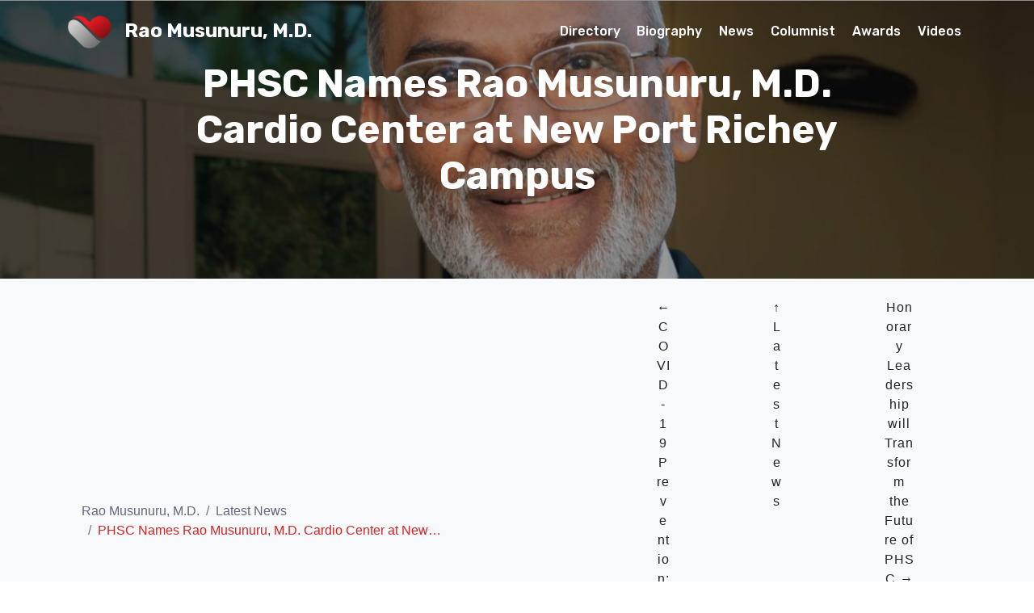

--- FILE ---
content_type: text/html; charset=UTF-8
request_url: https://www.raomusunuru.com/news/phsc-names-rao-musunuru,-m.d.-cardio-center-at-new-port-richey-campus/
body_size: 14683
content:
<!DOCTYPE html>
<html  lang="en">
   <head>
          <meta charset="UTF-8">
    <meta http-equiv="X-UA-Compatible" content="IE=edge">
    <meta name="viewport" content="width=device-width, initial-scale=1, minimum-scale=1">
    <link rel="shortcut icon" href="assets/images/rao-favicon-128x128.png" type="image/x-icon">
    <meta name="description" content="">
    <title>PHSC Names Rao Musunuru, M.D. Cardio Center at New Port Richey Campus | Rao Musunuru, M.D.</title>
    <base href="https://www.raomusunuru.com/">
    <link rel="stylesheet" href="assets/web/assets/mobirise-icons/mobirise-icons.css">
    <link rel="stylesheet" href="assets/tether/tether.min.css">

    <link rel="stylesheet" href="https://cdn.jsdelivr.net/npm/bootstrap@4.5.3/dist/css/bootstrap.min.css">

    <link rel="stylesheet" href="assets/dropdown/css/style.css">
    <link rel="stylesheet" href="assets/socicon/css/styles.css">
    <link rel="stylesheet" href="assets/theme/css/style.css">
    <link rel="stylesheet" href="assets/mobirise/css/mbr-additional.css" type="text/css">
    
    <script src="assets/web/assets/jquery/jquery.min.js"></script>

    <meta name="google-site-verification" content="9B7uBtZ4R1YednSP-yDsh6ng0ncl0rVn2mdIg8Sqja0" />
    <meta name="description" content="“The new Rao Musunuru, M.D. Cardio Center at PHSC is an ideal tribute to a physician who has dedicated his career to caring for the cardiovascular health of the community,” said Timothy L. Beard, Ph.D., PHSC President." />
    <meta name="robots" content="index,follow">

    <meta property="og:type" content="website" />
    <meta property="og:url" content="https://raomusunuru.com/news/phsc-names-rao-musunuru,-m.d.-cardio-center-at-new-port-richey-campus/" />
    <meta property="og:image" content="https://www.raomusunuru.com/" />
    <meta property="og:title" content="PHSC Names Rao Musunuru, M.D. Cardio Center at New Port Richey Campus" />
    <meta property="og:description" content="“The new Rao Musunuru, M.D. Cardio Center at PHSC is an ideal tribute to a physician who has dedicated his career to caring for the cardiovascular health of the community,” said Timothy L. Beard, Ph.D., PHSC President." />

   </head>
   <body>
       <section class="menu cid-qTkzRZLJNu" once="menu" id="menu1-0">
   <nav class="navbar navbar-expand beta-menu navbar-dropdown align-items-center navbar-fixed-top navbar-toggleable-sm bg-color transparent">
      <button class="navbar-toggler navbar-toggler-right" type="button" data-toggle="collapse" data-target="#navbarSupportedContent" aria-controls="navbarSupportedContent" aria-expanded="false" aria-label="Toggle navigation">
         <div class="hamburger">
            <span></span>
            <span></span>
            <span></span>
            <span></span>
         </div>
      </button>
      <div class="menu-logo">
         <div class="navbar-brand">
            <span class="navbar-logo">
            <a href="https://raomusunuru.com">
            <img src="assets/images/rao-favicon-254x254.png" alt="Rao Musunuru, M.D." title="" style="height: 3.8rem;">
            </a>
            </span>
            <span class="navbar-caption-wrap"><a class="navbar-caption text-white display-5" href="/">
            Rao Musunuru, M.D.</a></span>
         </div>
      </div>
      <div class="collapse navbar-collapse" id="navbarSupportedContent">
         <ul class="navbar-nav nav-dropdown nav-right" data-app-modern-menu="true">
            <li class="nav-item"><a class="nav-link link text-white display-4" href="directory/#directory">Directory</a></li>
            <li class="nav-item"><a class="nav-link link text-white display-4" href="biography/">Biography</a></li>
            <li class="nav-item"><a class="nav-link link text-white display-4" href="news/">News</a></li>
            <li class="nav-item"><a class="nav-link link text-white display-4" href="columnist/">Columnist</a></li>
            <li class="nav-item"><a class="nav-link link text-white display-4" href="/#awards">Awards</a></li>
            <li class="nav-item"><a class="nav-link link text-white display-4" href="videos/">Videos</a></li>

            
         </ul>
      </div>
   </nav>
</section>
      <section class="mbr-parallax-background" style="background-image: url('assets/uploads/dr_musunuru.jpg');  padding-top: 75px; padding-bottom: 75px;" id="">
         <div class="mbr-overlay" style="opacity: .4; background-color: #000000;"></div>
         <div class="container align-center">
            <div class="row justify-content-md-center">
               <div class="mbr-white col-md-10">
                  <h2 class="mbr-section-title mbr-bold pb-3 display-2 align-center">PHSC Names Rao Musunuru, M.D. Cardio Center at New Port Richey Campus</h2>
               </div>
            </div>
         </div>
      </section>

<style>
    .breadcrumb {
        color: #d22424;
        background: none;
        margin-bottom:0;
    }
    .breadcrumb a {
        color: #667;
    }
    .breadcrumb a:hover {
        color: #d22424;
    }
</style>
<div class="bg-light">
    <div class="container">
    
        <div class="row  align-items-center">
            <div class="col-md-7"><ol id="breadcrumb" class="breadcrumb" itemprop="breadcrumb"><li class="breadcrumb-item"><a href="/">Rao Musunuru, M.D.</a></li><li class="breadcrumb-item"><a href="news/">Latest News</a></li><li class="breadcrumb-item">PHSC Names Rao Musunuru, M.D. Cardio Center at New&#8230;</li></ol></div>
            <div class="col-md-5">
                
                <div class="neighbors d-flex justify-content-between"><span class="link-prev"><a href="news/covid-19-prevention-whats-new/" class="btn btn-light">&larr; COVID-19 Prevention: What's New?</a></span><span class="link-up"><a href="news/" class="btn btn-light">&uarr; Latest News</a></span><span class="link-next"><a href="https://joom.ag/d1aI/p4" class="btn btn-light">Honorary Leadership will Transform the Future of PHSC &rarr;</a></span></div>
    
            </div>
        </div>
        
    </div>
</div>

<section class="" style="   " id="">
         
         <div class="container ">
            <div class="row justify-content-md-center">
               <div class=" ">
                  <h3 class="mbr-section-title  pb-3 display-2 align-left"></h3>

<p class="blog-author"><em><strong>Published on March 10, 2021</strong></em></p>
<div class="article-body">
<p>In a unanimous vote, the Pasco-Hernando State College District Board of Trustees (DBOT) recently named a new fitness facility the Rao Musunuru, M.D. Cardio Center at the college’s West Campus in New Port Richey. The tribute recognizes the renowned cardiologist’s 22 years of service on the board and his generous contributions to the PHSC Foundation. Most recently, Dr. Musunuru secured significant matching funds for the PHSC Foundation and established several new scholarship endowments.</p>
<p>“The new Rao Musunuru, M.D. Cardio Center at PHSC is an ideal tribute to a physician who has dedicated his career to caring for the cardiovascular health of the community,” said Timothy L. Beard, Ph.D., PHSC President. “The beautiful, newly equipped Rao Musunuru, M.D. Cardio Center encourages students, faculty and staff to get fit and stay heart-healthy.”</p>
<p>Dr. Musunuru, of New Port Richey, a nationally-recognized board certified cardiologist, has been serving the residents of Pasco and Hernando counties since 1981. He has served as chief of medicine, chief of staff, chairman of continuing medical education and chair of the board of trustees at Regional Medical Center Bayonet Point in Hudson. He has been an active American Heart Association volunteer since 1979 and is a past recipient of numerous, prestigious recognitions including the AHA National Chairman’s Award, National Physician of the Year Award, and National Volunteer Advocate of the Year Award. In 2012, he received the state of Florida Education Commissioners’ Business Recognition Award and in 2013 he was honored with the Association of Community College Trustees (ACCT) Southern Region Trustee Leadership Award. Dr. Musunuru has served on the PHSC DBOT since 1999. The Musunuru Family Foundation has established numerous student scholarships and purchased of state-of-the-art instructional medical equipment for the college’s health care programs throughout the years.</p>
<p>“Exercise plays a key role in mental and physical health and it is particularly important for students to balance studies with fitness,” said Dr. Musunuru. “I am deeply appreciative that this impressive new fitness facility has been named in my honor.”</p>
<p>Dr. Musunuru’s dedication and generosity to PHSC through the years was also recognized with the naming of the Rao Musunuru, M.D. Conference Center at the Spring Hill Campus and the Rao Musunuru, M.D. Art Gallery at the West Campus in New Port Richey.</p>
</div>
               </div>
            </div>
         </div>
      </section>

<section class="mbr-parallax-background" style=" background-color: #fff; padding-top: 75px; padding-bottom: 75px;" id="">
         
         <div class="container align-left">
            <div class="row justify-content-md-center">
               <div class="mbr-black col-md-10">
                  <h4 class="mbr-section-subtitle  pb-3 display-4 align-left">This press release was originally published on PHSC.edu:</h4>

<div class="mbr-section-btn">
<a href="https://phsc.edu/about/news/press-release/phsc-names-rao-musunuru-md-cardio-center-new-port-richey-campus?fbclid=IwAR3hMcf-AtWyVUXC1DaU_VC57XGczwnCvt1YHamD73WWgXma9edyzLR2tAI" target="_blank" class="btn btn-sm btn-black display-4" data-type="link">View Original Article</a>
</div>
               </div>
            </div>
         </div>
      </section>

            <section class="footer4 cid-rkIW5xi1vm" id="footer4-5">
         <div class="container">
            <div class="media-container-row content mbr-white">
               <div class="col-md-3 col-sm-4">
                  <div class="mb-3 img-logo">
                     <a href="/">
                     <img src="assets/images/rao-favicon-254x254.png" alt="Rao Musunuru, M.D." title="">
                     </a>
                  </div>
                  <p class="mb-3 mbr-fonts-style foot-title display-7"></p>
                  <p class="mbr-text mbr-fonts-style mbr-links-column display-7">
                      
                      <a href="biography/" class="text-white">Biography</a><br>
                      <a href="/#directory" class="text-white">Venue Directory</a><br>
                      <a href="/#news" class="text-white">Latest News</a><br>
                      
                  </p>
               </div>
               <div class="col-md-6 col-sm-8">
                  <p class="mb-4 foot-title mbr-fonts-style display-7">
                     Rao Musunuru, M.D. Mini Bio
                  </p>
                  <p class="mbr-text mbr-fonts-style foot-text display-7">Dr. Rao Musunuru, who has called Pasco County his home since 1981,&nbsp;was instrumental in transforming a 50-bed rural hospital into a 290-bed Heart Institute at Bayonet Point/Hudson Regional Medical Center. He has received numerous awards and continually serves the community at large through education and philanthropy.</p>
               </div>
               <div class="col-md-3 col-sm-12">
                  

                  <p class="mb-4 mbr-fonts-style foot-title display-7">
                     CONNECT WITH US
                  </p>
                  <div class="social-list pl-0 mb-0">
                     
                     <div class="soc-item">
                        <a href="https://www.facebook.com/search/posts/?q=Rao%20Musunuru%2C%20M.D." target="_blank">
                        <span class="socicon-facebook socicon mbr-iconfont mbr-iconfont-social"></span>
                        </a>
                     </div>
                     <div class="soc-item">
                        <a href="videos/" target="_blank">
                        <span class="socicon-youtube socicon mbr-iconfont mbr-iconfont-social"></span>
                        </a>
                     </div>
                  </div>
               </div>
            </div>
            <div class="footer-lower">
               <div class="media-container-row">
                  <div class="col-sm-12">
                     <hr>
                  </div>
               </div>
               <div class="media-container-row mbr-white">
                  <div class="col-sm-12 copyright">
                     <p class="mbr-text mbr-fonts-style display-7">
                        ©2026 Rao Musunuru, M.D. &nbsp;All Rights Reserved.
                     </p>
                  </div>
               </div>
            </div>
         </div>
      </section>
      <script src="assets/popper/popper.min.js"></script>
<script src="assets/tether/tether.min.js"></script>
<script src="assets/bootstrap/js/bootstrap.min.js"></script>

<script src="assets/dropdown/js/script.min.js"></script>
<script src="assets/touchswipe/jquery.touch-swipe.min.js"></script>
<script src="assets/parallax/jarallax.min.js"></script>
<script src="assets/mbr-popup-btns/mbr-popup-btns.js"></script>

<script src="assets/theme/js/script.js"></script>
<script src="assets/formoid/formoid.min.js"></script>

<link rel="stylesheet" href="https://cdnjs.cloudflare.com/ajax/libs/ekko-lightbox/5.3.0/ekko-lightbox.css" />
<script src="https://cdnjs.cloudflare.com/ajax/libs/ekko-lightbox/5.3.0/ekko-lightbox.js"></script>

<script>

    $(document).on('click', '[data-toggle="lightbox"]', function(event) {
        event.preventDefault();
        $(this).ekkoLightbox();
    });
    

</script>

<!-- Default Statcounter code for Rao Musunuru, M.D.
http://raomusunuru.com/ -->
<script type="text/javascript">
var sc_project=11982236; 
var sc_invisible=1; 
var sc_security="5621e90c"; 
var sc_https=1; 
var sc_remove_link=1; 
</script>
<script type="text/javascript"
src="https://www.statcounter.com/counter/counter.js"
async></script>
<noscript><div class="statcounter"><img class="statcounter"
src="https://c.statcounter.com/11982236/0/5621e90c/1/"
alt="Web Analytics"></div></noscript>
<!-- End of Statcounter Code -->

<!-- Global site tag (gtag.js) - Google Analytics -->
<script async src="https://www.googletagmanager.com/gtag/js?id=UA-137772708-1"></script>
<script>
  window.dataLayer = window.dataLayer || [];
  function gtag(){dataLayer.push(arguments);}
  gtag('js', new Date());

  gtag('config', 'UA-137772708-1');
</script>



   </body>
</html>

--- FILE ---
content_type: text/css
request_url: https://www.raomusunuru.com/assets/mobirise/css/mbr-additional.css
body_size: 61929
content:
@import url(https://fonts.googleapis.com/css?family=Rubik:300,300i,400,400i,500,500i,700,700i,900,900i);



.wrapper-landing {
    min-height: 100vh;
    display: flex;
    flex-direction: column;
    background-color: #2e2e2e;
}

body {
  font-style: normal;
  line-height: 1.5;
}
.mbr-section-title {
  font-style: normal;
  line-height: 1.2;
}
.mbr-section-subtitle {
  line-height: 1.3;
}
.mbr-text {
  font-style: normal;
  line-height: 1.6;
}
.display-1 {
  font-family: 'Rubik', sans-serif;
  font-size: 4.25rem;
}
.display-1 > .mbr-iconfont {
  font-size: 6.8rem;
}
.display-2 {
  font-family: 'Rubik', sans-serif;
  font-size: 3rem;
}
.display-2 > .mbr-iconfont {
  font-size: 4.8rem;
}
.display-4 {
  font-family: 'Rubik', sans-serif;
  font-size: 1rem;
}
.display-4 > .mbr-iconfont {
  font-size: 1.6rem;
}
.display-5 {
  font-family: 'Rubik', sans-serif;
  font-size: 1.5rem;
}
.display-5 > .mbr-iconfont {
  font-size: 2.4rem;
}
.display-7 {
  font-family: 'Rubik', sans-serif;
  font-size: 1rem;
}
.display-7 > .mbr-iconfont {
  font-size: 1.6rem;
}
/* ---- Fluid typography for mobile devices ---- */
/* 1.4 - font scale ratio ( bootstrap == 1.42857 ) */
/* 100vw - current viewport width */
/* (48 - 20)  48 == 48rem == 768px, 20 == 20rem == 320px(minimal supported viewport) */
/* 0.65 - min scale variable, may vary */
@media (max-width: 768px) {
  .display-1 {
    font-size: 3.4rem;
    font-size: calc( 2.1374999999999997rem + (4.25 - 2.1374999999999997) * ((100vw - 20rem) / (48 - 20)));
    line-height: calc( 1.4 * (2.1374999999999997rem + (4.25 - 2.1374999999999997) * ((100vw - 20rem) / (48 - 20))));
  }
  .display-2 {
    font-size: 2.4rem;
    font-size: calc( 1.7rem + (3 - 1.7) * ((100vw - 20rem) / (48 - 20)));
    line-height: calc( 1.4 * (1.7rem + (3 - 1.7) * ((100vw - 20rem) / (48 - 20))));
  }
  .display-4 {
    font-size: 0.8rem;
    font-size: calc( 1rem + (1 - 1) * ((100vw - 20rem) / (48 - 20)));
    line-height: calc( 1.4 * (1rem + (1 - 1) * ((100vw - 20rem) / (48 - 20))));
  }
  .display-5 {
    font-size: 1.2rem;
    font-size: calc( 1.175rem + (1.5 - 1.175) * ((100vw - 20rem) / (48 - 20)));
    line-height: calc( 1.4 * (1.175rem + (1.5 - 1.175) * ((100vw - 20rem) / (48 - 20))));
  }
}
/* Buttons */
.btn {
  font-weight: 500;
  border-width: 2px;
  font-style: normal;
  letter-spacing: 1px;
  margin: .4rem .8rem;
  white-space: normal;
  -webkit-transition: all 0.3s ease-in-out;
  -moz-transition: all 0.3s ease-in-out;
  transition: all 0.3s ease-in-out;
  display: inline-flex;
  align-items: center;
  justify-content: center;
  word-break: break-word;
  -webkit-align-items: center;
  -webkit-justify-content: center;
  display: -webkit-inline-flex;
  padding: 1rem 3rem;
  border-radius: 3px;
}
.btn-sm {
  font-weight: 500;
  letter-spacing: 1px;
  -webkit-transition: all 0.3s ease-in-out;
  -moz-transition: all 0.3s ease-in-out;
  transition: all 0.3s ease-in-out;
  padding: 0.6rem 1.5rem;
  border-radius: 3px;
}
.btn-md {
  font-weight: 500;
  letter-spacing: 1px;
  margin: .4rem .8rem !important;
  -webkit-transition: all 0.3s ease-in-out;
  -moz-transition: all 0.3s ease-in-out;
  transition: all 0.3s ease-in-out;
  padding: 1rem 2rem;
  border-radius: 3px;
}
.btn-lg {
  font-weight: 500;
  letter-spacing: 1px;
  margin: .4rem .8rem !important;
  -webkit-transition: all 0.3s ease-in-out;
  -moz-transition: all 0.3s ease-in-out;
  transition: all 0.3s ease-in-out;
  padding: 1.2rem 3.2rem;
  border-radius: 3px;
}
.bg-primary {
  background-color: #d22424 !important;
}
.bg-success {
  background-color: #f7ed4a !important;
}
.bg-info {
  background-color: #82786e !important;
}
.bg-warning {
  background-color: #879a9f !important;
}
.bg-danger {
  background-color: #b1a374 !important;
}
.btn-primary,
.btn-primary:active {
  background-color: #d22424 !important;
  border-color: #d22424 !important;
  color: #ffffff !important;
}
.btn-primary:hover,
.btn-primary:focus,
.btn-primary.focus,
.btn-primary.active {
  color: #ffffff !important;
  background-color: #911919 !important;
  border-color: #911919 !important;
}
.btn-primary.disabled,
.btn-primary:disabled {
  color: #ffffff !important;
  background-color: #911919 !important;
  border-color: #911919 !important;
}
.btn-secondary,
.btn-secondary:active {
  background-color: #602b5b !important;
  border-color: #602b5b !important;
  color: #ffffff !important;
}
.btn-secondary:hover,
.btn-secondary:focus,
.btn-secondary.focus,
.btn-secondary.active {
  color: #ffffff !important;
  background-color: #471843 !important;
  border-color: #471843 !important;
}
.btn-secondary.disabled,
.btn-secondary:disabled {
  color: #ffffff !important;
  background-color: #e50039 !important;
  border-color: #e50039 !important;
}
.btn-info,
.btn-info:active {
  background-color: #82786e !important;
  border-color: #82786e !important;
  color: #ffffff !important;
}
.btn-info:hover,
.btn-info:focus,
.btn-info.focus,
.btn-info.active {
  color: #ffffff !important;
  background-color: #59524b !important;
  border-color: #59524b !important;
}
.btn-info.disabled,
.btn-info:disabled {
  color: #ffffff !important;
  background-color: #59524b !important;
  border-color: #59524b !important;
}
.btn-success,
.btn-success:active {
  background-color: #f7ed4a !important;
  border-color: #f7ed4a !important;
  color: #3f3c03 !important;
}
.btn-success:hover,
.btn-success:focus,
.btn-success.focus,
.btn-success.active {
  color: #3f3c03 !important;
  background-color: #eadd0a !important;
  border-color: #eadd0a !important;
}
.btn-success.disabled,
.btn-success:disabled {
  color: #3f3c03 !important;
  background-color: #eadd0a !important;
  border-color: #eadd0a !important;
}
.btn-warning,
.btn-warning:active {
  background-color: #879a9f !important;
  border-color: #879a9f !important;
  color: #ffffff !important;
}
.btn-warning:hover,
.btn-warning:focus,
.btn-warning.focus,
.btn-warning.active {
  color: #ffffff !important;
  background-color: #617479 !important;
  border-color: #617479 !important;
}
.btn-warning.disabled,
.btn-warning:disabled {
  color: #ffffff !important;
  background-color: #617479 !important;
  border-color: #617479 !important;
}
.btn-danger,
.btn-danger:active {
  background-color: #b1a374 !important;
  border-color: #b1a374 !important;
  color: #ffffff !important;
}
.btn-danger:hover,
.btn-danger:focus,
.btn-danger.focus,
.btn-danger.active {
  color: #ffffff !important;
  background-color: #8b7d4e !important;
  border-color: #8b7d4e !important;
}
.btn-danger.disabled,
.btn-danger:disabled {
  color: #ffffff !important;
  background-color: #8b7d4e !important;
  border-color: #8b7d4e !important;
}
.btn-white {
  color: #333333 !important;
}
.btn-white,
.btn-white:active {
  background-color: #ffffff !important;
  border-color: #ffffff !important;
  color: #808080 !important;
}
.btn-white:hover,
.btn-white:focus,
.btn-white.focus,
.btn-white.active {
  color: #808080 !important;
  background-color: #d9d9d9 !important;
  border-color: #d9d9d9 !important;
}
.btn-white.disabled,
.btn-white:disabled {
  color: #808080 !important;
  background-color: #d9d9d9 !important;
  border-color: #d9d9d9 !important;
}
.btn-black,
.btn-black:active {
  background-color: #333333 !important;
  border-color: #333333 !important;
  color: #ffffff !important;
}
.btn-black:hover,
.btn-black:focus,
.btn-black.focus,
.btn-black.active {
  color: #ffffff !important;
  background-color: #0d0d0d !important;
  border-color: #0d0d0d !important;
}
.btn-black.disabled,
.btn-black:disabled {
  color: #ffffff !important;
  background-color: #0d0d0d !important;
  border-color: #0d0d0d !important;
}
.btn-primary-outline,
.btn-primary-outline:active {
  background: none;
  border-color: #7b1515;
  color: #7b1515;
}
.btn-primary-outline:hover,
.btn-primary-outline:focus,
.btn-primary-outline.focus,
.btn-primary-outline.active {
  color: #ffffff;
  background-color: #d22424;
  border-color: #d22424;
}
.btn-primary-outline.disabled,
.btn-primary-outline:disabled {
  color: #ffffff !important;
  background-color: #d22424 !important;
  border-color: #d22424 !important;
}
.btn-secondary-outline,
.btn-secondary-outline:active {
  background: none;
  border-color: #cc0033;
  color: #cc0033;
}
.btn-secondary-outline:hover,
.btn-secondary-outline:focus,
.btn-secondary-outline.focus,
.btn-secondary-outline.active {
  color: #ffffff;
  background-color: #ff3366;
  border-color: #ff3366;
}
.btn-secondary-outline.disabled,
.btn-secondary-outline:disabled {
  color: #ffffff !important;
  background-color: #ff3366 !important;
  border-color: #ff3366 !important;
}
.btn-info-outline,
.btn-info-outline:active {
  background: none;
  border-color: #4b453f;
  color: #4b453f;
}
.btn-info-outline:hover,
.btn-info-outline:focus,
.btn-info-outline.focus,
.btn-info-outline.active {
  color: #ffffff;
  background-color: #82786e;
  border-color: #82786e;
}
.btn-info-outline.disabled,
.btn-info-outline:disabled {
  color: #ffffff !important;
  background-color: #82786e !important;
  border-color: #82786e !important;
}
.btn-success-outline,
.btn-success-outline:active {
  background: none;
  border-color: #d2c609;
  color: #d2c609;
}
.btn-success-outline:hover,
.btn-success-outline:focus,
.btn-success-outline.focus,
.btn-success-outline.active {
  color: #3f3c03;
  background-color: #f7ed4a;
  border-color: #f7ed4a;
}
.btn-success-outline.disabled,
.btn-success-outline:disabled {
  color: #3f3c03 !important;
  background-color: #f7ed4a !important;
  border-color: #f7ed4a !important;
}
.btn-warning-outline,
.btn-warning-outline:active {
  background: none;
  border-color: #55666b;
  color: #55666b;
}
.btn-warning-outline:hover,
.btn-warning-outline:focus,
.btn-warning-outline.focus,
.btn-warning-outline.active {
  color: #ffffff;
  background-color: #879a9f;
  border-color: #879a9f;
}
.btn-warning-outline.disabled,
.btn-warning-outline:disabled {
  color: #ffffff !important;
  background-color: #879a9f !important;
  border-color: #879a9f !important;
}
.btn-danger-outline,
.btn-danger-outline:active {
  background: none;
  border-color: #7a6e45;
  color: #7a6e45;
}
.btn-danger-outline:hover,
.btn-danger-outline:focus,
.btn-danger-outline.focus,
.btn-danger-outline.active {
  color: #ffffff;
  background-color: #b1a374;
  border-color: #b1a374;
}
.btn-danger-outline.disabled,
.btn-danger-outline:disabled {
  color: #ffffff !important;
  background-color: #b1a374 !important;
  border-color: #b1a374 !important;
}
.btn-black-outline,
.btn-black-outline:active {
  background: none;
  border-color: #000000;
  color: #000000;
}
.btn-black-outline:hover,
.btn-black-outline:focus,
.btn-black-outline.focus,
.btn-black-outline.active {
  color: #ffffff;
  background-color: #333333;
  border-color: #333333;
}
.btn-black-outline.disabled,
.btn-black-outline:disabled {
  color: #ffffff !important;
  background-color: #333333 !important;
  border-color: #333333 !important;
}
.btn-white-outline,
.btn-white-outline:active,
.btn-white-outline.active {
  background: none;
  border-color: #ffffff;
  color: #ffffff;
}
.btn-white-outline:hover,
.btn-white-outline:focus,
.btn-white-outline.focus {
  color: #333333;
  background-color: #ffffff;
  border-color: #ffffff;
}
.text-primary {
  color: #d22424 !important;
}
.text-secondary {
  color: #ff3366 !important;
}
.text-success {
  color: #f7ed4a !important;
}
.text-info {
  color: #82786e !important;
}
.text-warning {
  color: #879a9f !important;
}
.text-danger {
  color: #b1a374 !important;
}
.text-white {
  color: #ffffff !important;
}
.text-black {
  color: #000000 !important;
}
a.text-primary:hover,
a.text-primary:focus {
  color: #7b1515 !important;
}
a.text-secondary:hover,
a.text-secondary:focus {
  color: #cc0033 !important;
}
a.text-success:hover,
a.text-success:focus {
  color: #d2c609 !important;
}
a.text-info:hover,
a.text-info:focus {
  color: #4b453f !important;
}
a.text-warning:hover,
a.text-warning:focus {
  color: #55666b !important;
}
a.text-danger:hover,
a.text-danger:focus {
  color: #7a6e45 !important;
}
a.text-white:hover,
a.text-white:focus {
  color: #b3b3b3 !important;
}
a.text-black:hover,
a.text-black:focus {
  color: #4d4d4d !important;
}
.alert-success {
  background-color: #70c770;
}
.alert-info {
  background-color: #82786e;
}
.alert-warning {
  background-color: #879a9f;
}
.alert-danger {
  background-color: #b1a374;
}
.mbr-section-btn a.btn:not(.btn-form) {
  border-radius: 100px;
}
.mbr-section-btn a.btn:not(.btn-form):hover,
.mbr-section-btn a.btn:not(.btn-form):focus {
  box-shadow: none !important;
}
.mbr-section-btn a.btn:not(.btn-form):hover,
.mbr-section-btn a.btn:not(.btn-form):focus {
  box-shadow: 0 10px 40px 0 rgba(0, 0, 0, 0.2) !important;
  -webkit-box-shadow: 0 10px 40px 0 rgba(0, 0, 0, 0.2) !important;
}
.mbr-gallery-filter li a {
  border-radius: 100px !important;
}
.mbr-gallery-filter li.active .btn {
  background-color: #d22424;
  border-color: #d22424;
  color: #ffffff;
}
.mbr-gallery-filter li.active .btn:focus {
  box-shadow: none;
}
.nav-tabs .nav-link {
  border-radius: 100px !important;
}
.btn-form {
  border-radius: 0;
}
.btn-form:hover {
  cursor: pointer;
}
a,
a:hover {
  color: #d22424;
}
.mbr-plan-header.bg-primary .mbr-plan-subtitle,
.mbr-plan-header.bg-primary .mbr-plan-price-desc {
  color: #f6cccc;
}
.mbr-plan-header.bg-success .mbr-plan-subtitle,
.mbr-plan-header.bg-success .mbr-plan-price-desc {
  color: #ffffff;
}
.mbr-plan-header.bg-info .mbr-plan-subtitle,
.mbr-plan-header.bg-info .mbr-plan-price-desc {
  color: #beb8b2;
}
.mbr-plan-header.bg-warning .mbr-plan-subtitle,
.mbr-plan-header.bg-warning .mbr-plan-price-desc {
  color: #ced6d8;
}
.mbr-plan-header.bg-danger .mbr-plan-subtitle,
.mbr-plan-header.bg-danger .mbr-plan-price-desc {
  color: #dfd9c6;
}
/* Scroll to top button*/
.scrollToTop_wraper {
  display: none;
}
#scrollToTop a i:before {
  content: '';
  position: absolute;
  height: 40%;
  top: 25%;
  background: #fff;
  width: 2px;
  left: calc(50% - 1px);
}
#scrollToTop a i:after {
  content: '';
  position: absolute;
  display: block;
  border-top: 2px solid #fff;
  border-right: 2px solid #fff;
  width: 40%;
  height: 40%;
  left: 30%;
  bottom: 30%;
  transform: rotate(135deg);
  -webkit-transform: rotate(135deg);
}
/* Others*/
.note-check a[data-value=Rubik] {
  font-style: normal;
}
.mbr-arrow a {
  color: #ffffff;
}
@media (max-width: 767px) {
  .mbr-arrow {
    display: none;
  }
}
.form-control-label {
  position: relative;
  cursor: pointer;
  margin-bottom: .357em;
  padding: 0;
}
.alert {
  color: #ffffff;
  border-radius: 0;
  border: 0;
  font-size: .875rem;
  line-height: 1.5;
  margin-bottom: 1.875rem;
  padding: 1.25rem;
  position: relative;
}
.alert.alert-form::after {
  background-color: inherit;
  bottom: -7px;
  content: "";
  display: block;
  height: 14px;
  left: 50%;
  margin-left: -7px;
  position: absolute;
  transform: rotate(45deg);
  width: 14px;
  -webkit-transform: rotate(45deg);
}
.form-control {
  background-color: #f5f5f5;
  box-shadow: none;
  color: #565656;
  font-family: 'Rubik', sans-serif;
  font-size: 1rem;
  line-height: 1.43;
  min-height: 3.5em;
  padding: 1.07em .5em;
}
.form-control > .mbr-iconfont {
  font-size: 1.6rem;
}
.form-control,
.form-control:focus {
  border: 1px solid #e8e8e8;
}
.form-active .form-control:invalid {
  border-color: red;
}
.mbr-overlay {
  background-color: #000;
  bottom: 0;
  left: 0;
  opacity: .5;
  position: absolute;
  right: 0;
  top: 0;
  z-index: 0;
  pointer-events: none;
}
blockquote {
  font-style: italic;
  padding: 10px 0 10px 20px;
  font-size: 1.09rem;
  position: relative;
  border-color: #d22424;
  border-width: 3px;
}
ul,
ol,
pre,
blockquote {
  margin-bottom: 2.3125rem;
}
pre {
  background: #f4f4f4;
  padding: 10px 24px;
  white-space: pre-wrap;
}
.inactive {
  -webkit-user-select: none;
  -moz-user-select: none;
  -ms-user-select: none;
  user-select: none;
  pointer-events: none;
  -webkit-user-drag: none;
  user-drag: none;
}
.mbr-section__comments .row {
  justify-content: center;
  -webkit-justify-content: center;
}
/* Forms */
.mbr-form .btn {
  margin: .4rem 0;
}
.mbr-form .input-group-btn a.btn {
  border-radius: 100px !important;
}
.mbr-form .input-group-btn a.btn:hover {
  box-shadow: 0 10px 40px 0 rgba(0, 0, 0, 0.2);
}
.mbr-form .input-group-btn button[type="submit"] {
  border-radius: 100px !important;
  padding: 1rem 3rem;
}
.mbr-form .input-group-btn button[type="submit"]:hover {
  box-shadow: 0 10px 40px 0 rgba(0, 0, 0, 0.2);
}
.form2 .form-control {
  border-top-left-radius: 100px;
  border-bottom-left-radius: 100px;
}
.form2 .input-group-btn a.btn {
  border-top-left-radius: 0 !important;
  border-bottom-left-radius: 0 !important;
}
.form2 .input-group-btn button[type="submit"] {
  border-top-left-radius: 0 !important;
  border-bottom-left-radius: 0 !important;
}
.form3 input[type="email"] {
  border-radius: 100px !important;
}
@media (max-width: 349px) {
  .form2 input[type="email"] {
    border-radius: 100px !important;
  }
  .form2 .input-group-btn a.btn {
    border-radius: 100px !important;
  }
  .form2 .input-group-btn button[type="submit"] {
    border-radius: 100px !important;
  }
}
@media (max-width: 767px) {
  .btn {
    font-size: .75rem !important;
  }
  .btn .mbr-iconfont {
    font-size: 1rem !important;
  }
}
/* Social block */
.btn-social {
  font-size: 20px;
  border-radius: 50%;
  padding: 0;
  width: 44px;
  height: 44px;
  line-height: 44px;
  text-align: center;
  position: relative;
  border: 2px solid #c0a375;
  border-color: #d22424;
  color: #232323;
  cursor: pointer;
}
.btn-social i {
  top: 0;
  line-height: 44px;
  width: 44px;
}
.btn-social:hover {
  color: #fff;
  background: #d22424;
}
.btn-social + .btn {
  margin-left: .1rem;
}
/* Footer */
.mbr-footer-content li::before,
.mbr-footer .mbr-contacts li::before {
  background: #d22424;
}
.mbr-footer-content li a:hover,
.mbr-footer .mbr-contacts li a:hover {
  color: #d22424;
}
.footer3 input[type="email"],
.footer4 input[type="email"] {
  border-radius: 100px !important;
}
.footer3 .input-group-btn a.btn,
.footer4 .input-group-btn a.btn {
  border-radius: 100px !important;
}
.footer3 .input-group-btn button[type="submit"],
.footer4 .input-group-btn button[type="submit"] {
  border-radius: 100px !important;
}
/* Headers*/
.header13 .form-inline input[type="email"],
.header14 .form-inline input[type="email"] {
  border-radius: 100px;
}
.header13 .form-inline input[type="text"],
.header14 .form-inline input[type="text"] {
  border-radius: 100px;
}
.header13 .form-inline input[type="tel"],
.header14 .form-inline input[type="tel"] {
  border-radius: 100px;
}
.header13 .form-inline a.btn,
.header14 .form-inline a.btn {
  border-radius: 100px;
}
.header13 .form-inline button,
.header14 .form-inline button {
  border-radius: 100px !important;
}
.offset-1 {
  margin-left: 8.33333%;
}
.offset-2 {
  margin-left: 16.66667%;
}
.offset-3 {
  margin-left: 25%;
}
.offset-4 {
  margin-left: 33.33333%;
}
.offset-5 {
  margin-left: 41.66667%;
}
.offset-6 {
  margin-left: 50%;
}
.offset-7 {
  margin-left: 58.33333%;
}
.offset-8 {
  margin-left: 66.66667%;
}
.offset-9 {
  margin-left: 75%;
}
.offset-10 {
  margin-left: 83.33333%;
}
.offset-11 {
  margin-left: 91.66667%;
}
@media (min-width: 576px) {
  .offset-sm-0 {
    margin-left: 0%;
  }
  .offset-sm-1 {
    margin-left: 8.33333%;
  }
  .offset-sm-2 {
    margin-left: 16.66667%;
  }
  .offset-sm-3 {
    margin-left: 25%;
  }
  .offset-sm-4 {
    margin-left: 33.33333%;
  }
  .offset-sm-5 {
    margin-left: 41.66667%;
  }
  .offset-sm-6 {
    margin-left: 50%;
  }
  .offset-sm-7 {
    margin-left: 58.33333%;
  }
  .offset-sm-8 {
    margin-left: 66.66667%;
  }
  .offset-sm-9 {
    margin-left: 75%;
  }
  .offset-sm-10 {
    margin-left: 83.33333%;
  }
  .offset-sm-11 {
    margin-left: 91.66667%;
  }
}
@media (min-width: 768px) {
  .offset-md-0 {
    margin-left: 0%;
  }
  .offset-md-1 {
    margin-left: 8.33333%;
  }
  .offset-md-2 {
    margin-left: 16.66667%;
  }
  .offset-md-3 {
    margin-left: 25%;
  }
  .offset-md-4 {
    margin-left: 33.33333%;
  }
  .offset-md-5 {
    margin-left: 41.66667%;
  }
  .offset-md-6 {
    margin-left: 50%;
  }
  .offset-md-7 {
    margin-left: 58.33333%;
  }
  .offset-md-8 {
    margin-left: 66.66667%;
  }
  .offset-md-9 {
    margin-left: 75%;
  }
  .offset-md-10 {
    margin-left: 83.33333%;
  }
  .offset-md-11 {
    margin-left: 91.66667%;
  }
}
@media (min-width: 992px) {
  .offset-lg-0 {
    margin-left: 0%;
  }
  .offset-lg-1 {
    margin-left: 8.33333%;
  }
  .offset-lg-2 {
    margin-left: 16.66667%;
  }
  .offset-lg-3 {
    margin-left: 25%;
  }
  .offset-lg-4 {
    margin-left: 33.33333%;
  }
  .offset-lg-5 {
    margin-left: 41.66667%;
  }
  .offset-lg-6 {
    margin-left: 50%;
  }
  .offset-lg-7 {
    margin-left: 58.33333%;
  }
  .offset-lg-8 {
    margin-left: 66.66667%;
  }
  .offset-lg-9 {
    margin-left: 75%;
  }
  .offset-lg-10 {
    margin-left: 83.33333%;
  }
  .offset-lg-11 {
    margin-left: 91.66667%;
  }
}
@media (min-width: 1200px) {
  .offset-xl-0 {
    margin-left: 0%;
  }
  .offset-xl-1 {
    margin-left: 8.33333%;
  }
  .offset-xl-2 {
    margin-left: 16.66667%;
  }
  .offset-xl-3 {
    margin-left: 25%;
  }
  .offset-xl-4 {
    margin-left: 33.33333%;
  }
  .offset-xl-5 {
    margin-left: 41.66667%;
  }
  .offset-xl-6 {
    margin-left: 50%;
  }
  .offset-xl-7 {
    margin-left: 58.33333%;
  }
  .offset-xl-8 {
    margin-left: 66.66667%;
  }
  .offset-xl-9 {
    margin-left: 75%;
  }
  .offset-xl-10 {
    margin-left: 83.33333%;
  }
  .offset-xl-11 {
    margin-left: 91.66667%;
  }
}
.navbar-toggler {
  -webkit-align-self: flex-start;
  -ms-flex-item-align: start;
  align-self: flex-start;
  padding: 0.25rem 0.75rem;
  font-size: 1.25rem;
  line-height: 1;
  background: transparent;
  border: 1px solid transparent;
  -webkit-border-radius: 0.25rem;
  border-radius: 0.25rem;
}
.navbar-toggler:focus,
.navbar-toggler:hover {
  text-decoration: none;
}
.navbar-toggler-icon {
  display: inline-block;
  width: 1.5em;
  height: 1.5em;
  vertical-align: middle;
  content: "";
  background: no-repeat center center;
  -webkit-background-size: 100% 100%;
  -o-background-size: 100% 100%;
  background-size: 100% 100%;
}
.navbar-toggler-left {
  position: absolute;
  left: 1rem;
}
.navbar-toggler-right {
  position: absolute;
  right: 1rem;
}
@media (max-width: 575px) {
  .navbar-toggleable .navbar-nav .dropdown-menu {
    position: static;
    float: none;
  }
  .navbar-toggleable > .container {
    padding-right: 0;
    padding-left: 0;
  }
}
@media (min-width: 576px) {
  .navbar-toggleable {
    -webkit-box-orient: horizontal;
    -webkit-box-direction: normal;
    -webkit-flex-direction: row;
    -ms-flex-direction: row;
    flex-direction: row;
    -webkit-flex-wrap: nowrap;
    -ms-flex-wrap: nowrap;
    flex-wrap: nowrap;
    -webkit-box-align: center;
    -webkit-align-items: center;
    -ms-flex-align: center;
    align-items: center;
  }
  .navbar-toggleable .navbar-nav {
    -webkit-box-orient: horizontal;
    -webkit-box-direction: normal;
    -webkit-flex-direction: row;
    -ms-flex-direction: row;
    flex-direction: row;
  }
  .navbar-toggleable .navbar-nav .nav-link {
    padding-right: .5rem;
    padding-left: .5rem;
  }
  .navbar-toggleable > .container {
    display: -webkit-box;
    display: -webkit-flex;
    display: -ms-flexbox;
    display: flex;
    -webkit-flex-wrap: nowrap;
    -ms-flex-wrap: nowrap;
    flex-wrap: nowrap;
    -webkit-box-align: center;
    -webkit-align-items: center;
    -ms-flex-align: center;
    align-items: center;
  }
  .navbar-toggleable .navbar-collapse {
    display: -webkit-box !important;
    display: -webkit-flex !important;
    display: -ms-flexbox !important;
    display: flex !important;
    width: 100%;
  }
  .navbar-toggleable .navbar-toggler {
    display: none;
  }
}
@media (max-width: 767px) {
  .navbar-toggleable-sm .navbar-nav .dropdown-menu {
    position: static;
    float: none;
  }
  .navbar-toggleable-sm > .container {
    padding-right: 0;
    padding-left: 0;
  }
}
@media (min-width: 768px) {
  .navbar-toggleable-sm {
    -webkit-box-orient: horizontal;
    -webkit-box-direction: normal;
    -webkit-flex-direction: row;
    -ms-flex-direction: row;
    flex-direction: row;
    -webkit-flex-wrap: nowrap;
    -ms-flex-wrap: nowrap;
    flex-wrap: nowrap;
    -webkit-box-align: center;
    -webkit-align-items: center;
    -ms-flex-align: center;
    align-items: center;
  }
  .navbar-toggleable-sm .navbar-nav {
    -webkit-box-orient: horizontal;
    -webkit-box-direction: normal;
    -webkit-flex-direction: row;
    -ms-flex-direction: row;
    flex-direction: row;
  }
  .navbar-toggleable-sm .navbar-nav .nav-link {
    padding-right: .5rem;
    padding-left: .5rem;
  }
  .navbar-toggleable-sm > .container {
    display: -webkit-box;
    display: -webkit-flex;
    display: -ms-flexbox;
    display: flex;
    -webkit-flex-wrap: nowrap;
    -ms-flex-wrap: nowrap;
    flex-wrap: nowrap;
    -webkit-box-align: center;
    -webkit-align-items: center;
    -ms-flex-align: center;
    align-items: center;
  }
  .navbar-toggleable-sm .navbar-collapse {
    display: none;
    width: 100%;
  }
  .navbar-toggleable-sm .navbar-toggler {
    display: none;
  }
}
@media (max-width: 991px) {
  .navbar-toggleable-md .navbar-nav .dropdown-menu {
    position: static;
    float: none;
  }
  .navbar-toggleable-md > .container {
    padding-right: 0;
    padding-left: 0;
  }
}
@media (min-width: 992px) {
  .navbar-toggleable-md {
    -webkit-box-orient: horizontal;
    -webkit-box-direction: normal;
    -webkit-flex-direction: row;
    -ms-flex-direction: row;
    flex-direction: row;
    -webkit-flex-wrap: nowrap;
    -ms-flex-wrap: nowrap;
    flex-wrap: nowrap;
    -webkit-box-align: center;
    -webkit-align-items: center;
    -ms-flex-align: center;
    align-items: center;
  }
  .navbar-toggleable-md .navbar-nav {
    -webkit-box-orient: horizontal;
    -webkit-box-direction: normal;
    -webkit-flex-direction: row;
    -ms-flex-direction: row;
    flex-direction: row;
  }
  .navbar-toggleable-md .navbar-nav .nav-link {
    padding-right: .5rem;
    padding-left: .5rem;
  }
  .navbar-toggleable-md > .container {
    display: -webkit-box;
    display: -webkit-flex;
    display: -ms-flexbox;
    display: flex;
    -webkit-flex-wrap: nowrap;
    -ms-flex-wrap: nowrap;
    flex-wrap: nowrap;
    -webkit-box-align: center;
    -webkit-align-items: center;
    -ms-flex-align: center;
    align-items: center;
  }
  .navbar-toggleable-md .navbar-collapse {
    display: -webkit-box !important;
    display: -webkit-flex !important;
    display: -ms-flexbox !important;
    display: flex !important;
    width: 100%;
  }
  .navbar-toggleable-md .navbar-toggler {
    display: none;
  }
}
@media (max-width: 1199px) {
  .navbar-toggleable-lg .navbar-nav .dropdown-menu {
    position: static;
    float: none;
  }
  .navbar-toggleable-lg > .container {
    padding-right: 0;
    padding-left: 0;
  }
}
@media (min-width: 1200px) {
  .navbar-toggleable-lg {
    -webkit-box-orient: horizontal;
    -webkit-box-direction: normal;
    -webkit-flex-direction: row;
    -ms-flex-direction: row;
    flex-direction: row;
    -webkit-flex-wrap: nowrap;
    -ms-flex-wrap: nowrap;
    flex-wrap: nowrap;
    -webkit-box-align: center;
    -webkit-align-items: center;
    -ms-flex-align: center;
    align-items: center;
  }
  .navbar-toggleable-lg .navbar-nav {
    -webkit-box-orient: horizontal;
    -webkit-box-direction: normal;
    -webkit-flex-direction: row;
    -ms-flex-direction: row;
    flex-direction: row;
  }
  .navbar-toggleable-lg .navbar-nav .nav-link {
    padding-right: .5rem;
    padding-left: .5rem;
  }
  .navbar-toggleable-lg > .container {
    display: -webkit-box;
    display: -webkit-flex;
    display: -ms-flexbox;
    display: flex;
    -webkit-flex-wrap: nowrap;
    -ms-flex-wrap: nowrap;
    flex-wrap: nowrap;
    -webkit-box-align: center;
    -webkit-align-items: center;
    -ms-flex-align: center;
    align-items: center;
  }
  .navbar-toggleable-lg .navbar-collapse {
    display: -webkit-box !important;
    display: -webkit-flex !important;
    display: -ms-flexbox !important;
    display: flex !important;
    width: 100%;
  }
  .navbar-toggleable-lg .navbar-toggler {
    display: none;
  }
}
.navbar-toggleable-xl {
  -webkit-box-orient: horizontal;
  -webkit-box-direction: normal;
  -webkit-flex-direction: row;
  -ms-flex-direction: row;
  flex-direction: row;
  -webkit-flex-wrap: nowrap;
  -ms-flex-wrap: nowrap;
  flex-wrap: nowrap;
  -webkit-box-align: center;
  -webkit-align-items: center;
  -ms-flex-align: center;
  align-items: center;
}
.navbar-toggleable-xl .navbar-nav .dropdown-menu {
  position: static;
  float: none;
}
.navbar-toggleable-xl > .container {
  padding-right: 0;
  padding-left: 0;
}
.navbar-toggleable-xl .navbar-nav {
  -webkit-box-orient: horizontal;
  -webkit-box-direction: normal;
  -webkit-flex-direction: row;
  -ms-flex-direction: row;
  flex-direction: row;
}
.navbar-toggleable-xl .navbar-nav .nav-link {
  padding-right: .5rem;
  padding-left: .5rem;
}
.navbar-toggleable-xl > .container {
  display: -webkit-box;
  display: -webkit-flex;
  display: -ms-flexbox;
  display: flex;
  -webkit-flex-wrap: nowrap;
  -ms-flex-wrap: nowrap;
  flex-wrap: nowrap;
  -webkit-box-align: center;
  -webkit-align-items: center;
  -ms-flex-align: center;
  align-items: center;
}
.navbar-toggleable-xl .navbar-collapse {
  display: -webkit-box !important;
  display: -webkit-flex !important;
  display: -ms-flexbox !important;
  display: flex !important;
  width: 100%;
}
.navbar-toggleable-xl .navbar-toggler {
  display: none;
}
.card-img {
  width: auto;
}
.menu .navbar.collapsed:not(.beta-menu) {
  flex-direction: column;
  -webkit-flex-direction: column;
}
.carousel-item.active,
.carousel-item-next,
.carousel-item-prev {
  display: -webkit-box;
  display: -webkit-flex;
  display: -ms-flexbox;
  display: flex;
}
.note-air-layout .dropup .dropdown-menu,
.note-air-layout .navbar-fixed-bottom .dropdown .dropdown-menu {
  bottom: initial !important;
}
html,
body {
  height: auto;
  min-height: 100vh;
}
.dropup .dropdown-toggle::after {
  display: none;
}
@media screen and (-ms-high-contrast: active), (-ms-high-contrast: none) {
  .card-wrapper {
    flex: auto!important;
  }
}
.cid-qTkzRZLJNu .navbar {
  padding: .5rem 0;
  background: #232323;
  transition: none;
  min-height: 77px;
}
.cid-qTkzRZLJNu .navbar-dropdown.bg-color.transparent.opened {
  background: #232323;
}
.cid-qTkzRZLJNu a {
  font-style: normal;
}
.cid-qTkzRZLJNu .nav-item span {
  padding-right: 0.4em;
  line-height: 0.5em;
  vertical-align: text-bottom;
  position: relative;
  text-decoration: none;
}
.cid-qTkzRZLJNu .nav-item a {
  display: flex;
  align-items: center;
  justify-content: center;
  padding: 0.7rem 0 !important;
  margin: 0rem .65rem !important;
}
.cid-qTkzRZLJNu .nav-item:focus,
.cid-qTkzRZLJNu .nav-link:focus {
  outline: none;
}
.cid-qTkzRZLJNu .btn {
  padding: 0.4rem 1.5rem;
  display: inline-flex;
  align-items: center;
}
.cid-qTkzRZLJNu .btn .mbr-iconfont {
  font-size: 1.6rem;
}
.cid-qTkzRZLJNu .menu-logo {
  margin-right: auto;
}
.cid-qTkzRZLJNu .menu-logo .navbar-brand {
  display: flex;
  margin-left: 5rem;
  padding: 0;
  transition: padding .2s;
  min-height: 3.8rem;
  align-items: center;
}
.cid-qTkzRZLJNu .menu-logo .navbar-brand .navbar-caption-wrap {
  display: -webkit-flex;
  -webkit-align-items: center;
  align-items: center;
  word-break: break-word;
  min-width: 7rem;
  margin: .3rem 0;
}
.cid-qTkzRZLJNu .menu-logo .navbar-brand .navbar-caption-wrap .navbar-caption {
  line-height: 1.2rem !important;
  padding-right: 2rem;
}
.cid-qTkzRZLJNu .menu-logo .navbar-brand .navbar-logo {
  font-size: 4rem;
  transition: font-size 0.25s;
}
.cid-qTkzRZLJNu .menu-logo .navbar-brand .navbar-logo img {
  display: flex;
}
.cid-qTkzRZLJNu .menu-logo .navbar-brand .navbar-logo .mbr-iconfont {
  transition: font-size 0.25s;
}
.cid-qTkzRZLJNu .navbar-toggleable-sm .navbar-collapse {
  justify-content: flex-end;
  -webkit-justify-content: flex-end;
  padding-right: 5rem;
  width: auto;
}
.cid-qTkzRZLJNu .navbar-toggleable-sm .navbar-collapse .navbar-nav {
  flex-wrap: wrap;
  -webkit-flex-wrap: wrap;
  padding-left: 0;
}
.cid-qTkzRZLJNu .navbar-toggleable-sm .navbar-collapse .navbar-nav .nav-item {
  -webkit-align-self: center;
  align-self: center;
}
.cid-qTkzRZLJNu .navbar-toggleable-sm .navbar-collapse .navbar-buttons {
  padding-left: 0;
  padding-bottom: 0;
}
.cid-qTkzRZLJNu .dropdown .dropdown-menu {
  background: #232323;
  display: none;
  position: absolute;
  min-width: 5rem;
  padding-top: 1.4rem;
  padding-bottom: 1.4rem;
  text-align: left;
}
.cid-qTkzRZLJNu .dropdown .dropdown-menu .dropdown-item {
  width: auto;
  padding: 0.235em 1.5385em 0.235em 1.5385em !important;
}
.cid-qTkzRZLJNu .dropdown .dropdown-menu .dropdown-item::after {
  right: 0.5rem;
}
.cid-qTkzRZLJNu .dropdown .dropdown-menu .dropdown-submenu {
  margin: 0;
}
.cid-qTkzRZLJNu .dropdown.open > .dropdown-menu {
  display: block;
}
.cid-qTkzRZLJNu .navbar-toggleable-sm.opened:after {
  position: absolute;
  width: 100vw;
  height: 100vh;
  content: '';
  background-color: rgba(0, 0, 0, 0.1);
  left: 0;
  bottom: 0;
  transform: translateY(100%);
  -webkit-transform: translateY(100%);
  z-index: 1000;
}
.cid-qTkzRZLJNu .navbar.navbar-short {
  min-height: 60px;
  transition: all .2s;
}
.cid-qTkzRZLJNu .navbar.navbar-short .navbar-toggler-right {
  top: 20px;
}
.cid-qTkzRZLJNu .navbar.navbar-short .navbar-logo a {
  font-size: 2.5rem !important;
  line-height: 2.5rem;
  transition: font-size 0.25s;
}
.cid-qTkzRZLJNu .navbar.navbar-short .navbar-logo a .mbr-iconfont {
  font-size: 2.5rem !important;
}
.cid-qTkzRZLJNu .navbar.navbar-short .navbar-logo a img {
  height: 3rem !important;
}
.cid-qTkzRZLJNu .navbar.navbar-short .navbar-brand {
  min-height: 3rem;
}
.cid-qTkzRZLJNu button.navbar-toggler {
  width: 31px;
  height: 18px;
  cursor: pointer;
  transition: all .2s;
  top: 1.5rem;
  right: 1rem;
}
.cid-qTkzRZLJNu button.navbar-toggler:focus {
  outline: none;
}
.cid-qTkzRZLJNu button.navbar-toggler .hamburger span {
  position: absolute;
  right: 0;
  width: 30px;
  height: 2px;
  border-right: 5px;
  background-color: #ffffff;
}
.cid-qTkzRZLJNu button.navbar-toggler .hamburger span:nth-child(1) {
  top: 0;
  transition: all .2s;
}
.cid-qTkzRZLJNu button.navbar-toggler .hamburger span:nth-child(2) {
  top: 8px;
  transition: all .15s;
}
.cid-qTkzRZLJNu button.navbar-toggler .hamburger span:nth-child(3) {
  top: 8px;
  transition: all .15s;
}
.cid-qTkzRZLJNu button.navbar-toggler .hamburger span:nth-child(4) {
  top: 16px;
  transition: all .2s;
}
.cid-qTkzRZLJNu nav.opened .hamburger span:nth-child(1) {
  top: 8px;
  width: 0;
  opacity: 0;
  right: 50%;
  transition: all .2s;
}
.cid-qTkzRZLJNu nav.opened .hamburger span:nth-child(2) {
  -webkit-transform: rotate(45deg);
  transform: rotate(45deg);
  transition: all .25s;
}
.cid-qTkzRZLJNu nav.opened .hamburger span:nth-child(3) {
  -webkit-transform: rotate(-45deg);
  transform: rotate(-45deg);
  transition: all .25s;
}
.cid-qTkzRZLJNu nav.opened .hamburger span:nth-child(4) {
  top: 8px;
  width: 0;
  opacity: 0;
  right: 50%;
  transition: all .2s;
}
.cid-qTkzRZLJNu .collapsed.navbar-expand {
  flex-direction: column;
}
.cid-qTkzRZLJNu .collapsed .btn {
  display: flex;
}
.cid-qTkzRZLJNu .collapsed .navbar-collapse {
  display: none !important;
  padding-right: 0 !important;
}
.cid-qTkzRZLJNu .collapsed .navbar-collapse.collapsing,
.cid-qTkzRZLJNu .collapsed .navbar-collapse.show {
  display: block !important;
}
.cid-qTkzRZLJNu .collapsed .navbar-collapse.collapsing .navbar-nav,
.cid-qTkzRZLJNu .collapsed .navbar-collapse.show .navbar-nav {
  display: block;
  text-align: center;
}
.cid-qTkzRZLJNu .collapsed .navbar-collapse.collapsing .navbar-nav .nav-item,
.cid-qTkzRZLJNu .collapsed .navbar-collapse.show .navbar-nav .nav-item {
  clear: both;
}
.cid-qTkzRZLJNu .collapsed .navbar-collapse.collapsing .navbar-nav .nav-item:last-child,
.cid-qTkzRZLJNu .collapsed .navbar-collapse.show .navbar-nav .nav-item:last-child {
  margin-bottom: 1rem;
}
.cid-qTkzRZLJNu .collapsed .navbar-collapse.collapsing .navbar-buttons,
.cid-qTkzRZLJNu .collapsed .navbar-collapse.show .navbar-buttons {
  text-align: center;
}
.cid-qTkzRZLJNu .collapsed .navbar-collapse.collapsing .navbar-buttons:last-child,
.cid-qTkzRZLJNu .collapsed .navbar-collapse.show .navbar-buttons:last-child {
  margin-bottom: 1rem;
}
.cid-qTkzRZLJNu .collapsed button.navbar-toggler {
  display: block;
}
.cid-qTkzRZLJNu .collapsed .navbar-brand {
  margin-left: 1rem !important;
}
.cid-qTkzRZLJNu .collapsed .navbar-toggleable-sm {
  flex-direction: column;
  -webkit-flex-direction: column;
}
.cid-qTkzRZLJNu .collapsed .dropdown .dropdown-menu {
  width: 100%;
  text-align: center;
  position: relative;
  opacity: 0;
  display: block;
  height: 0;
  visibility: hidden;
  padding: 0;
  transition-duration: .5s;
  transition-property: opacity,padding,height;
}
.cid-qTkzRZLJNu .collapsed .dropdown.open > .dropdown-menu {
  position: relative;
  opacity: 1;
  height: auto;
  padding: 1.4rem 0;
  visibility: visible;
}
.cid-qTkzRZLJNu .collapsed .dropdown .dropdown-submenu {
  left: 0;
  text-align: center;
  width: 100%;
}
.cid-qTkzRZLJNu .collapsed .dropdown .dropdown-toggle[data-toggle="dropdown-submenu"]::after {
  margin-top: 0;
  position: inherit;
  right: 0;
  top: 50%;
  display: inline-block;
  width: 0;
  height: 0;
  margin-left: .3em;
  vertical-align: middle;
  content: "";
  border-top: .30em solid;
  border-right: .30em solid transparent;
  border-left: .30em solid transparent;
}
@media (max-width: 991px) {
  .cid-qTkzRZLJNu .navbar-expand {
    flex-direction: column;
  }
  .cid-qTkzRZLJNu img {
    height: 3.8rem !important;
  }
  .cid-qTkzRZLJNu .btn {
    display: flex;
  }
  .cid-qTkzRZLJNu button.navbar-toggler {
    display: block;
  }
  .cid-qTkzRZLJNu .navbar-brand {
    margin-left: 1rem !important;
  }
  .cid-qTkzRZLJNu .navbar-toggleable-sm {
    flex-direction: column;
    -webkit-flex-direction: column;
  }
  .cid-qTkzRZLJNu .navbar-collapse {
    display: none !important;
    padding-right: 0 !important;
  }
  .cid-qTkzRZLJNu .navbar-collapse.collapsing,
  .cid-qTkzRZLJNu .navbar-collapse.show {
    display: block !important;
  }
  .cid-qTkzRZLJNu .navbar-collapse.collapsing .navbar-nav,
  .cid-qTkzRZLJNu .navbar-collapse.show .navbar-nav {
    display: block;
    text-align: center;
  }
  .cid-qTkzRZLJNu .navbar-collapse.collapsing .navbar-nav .nav-item,
  .cid-qTkzRZLJNu .navbar-collapse.show .navbar-nav .nav-item {
    clear: both;
  }
  .cid-qTkzRZLJNu .navbar-collapse.collapsing .navbar-nav .nav-item:last-child,
  .cid-qTkzRZLJNu .navbar-collapse.show .navbar-nav .nav-item:last-child {
    margin-bottom: 1rem;
  }
  .cid-qTkzRZLJNu .navbar-collapse.collapsing .navbar-buttons,
  .cid-qTkzRZLJNu .navbar-collapse.show .navbar-buttons {
    text-align: center;
  }
  .cid-qTkzRZLJNu .navbar-collapse.collapsing .navbar-buttons:last-child,
  .cid-qTkzRZLJNu .navbar-collapse.show .navbar-buttons:last-child {
    margin-bottom: 1rem;
  }
  .cid-qTkzRZLJNu .dropdown .dropdown-menu {
    width: 100%;
    text-align: center;
    position: relative;
    opacity: 0;
    display: block;
    height: 0;
    visibility: hidden;
    padding: 0;
    transition-duration: .5s;
    transition-property: opacity,padding,height;
  }
  .cid-qTkzRZLJNu .dropdown.open > .dropdown-menu {
    position: relative;
    opacity: 1;
    height: auto;
    padding: 1.4rem 0;
    visibility: visible;
  }
  .cid-qTkzRZLJNu .dropdown .dropdown-submenu {
    left: 0;
    text-align: center;
    width: 100%;
  }
  .cid-qTkzRZLJNu .dropdown .dropdown-toggle[data-toggle="dropdown-submenu"]::after {
    margin-top: 0;
    position: inherit;
    right: 0;
    top: 50%;
    display: inline-block;
    width: 0;
    height: 0;
    margin-left: .3em;
    vertical-align: middle;
    content: "";
    border-top: .30em solid;
    border-right: .30em solid transparent;
    border-left: .30em solid transparent;
  }
}
@media (min-width: 767px) {
  .cid-qTkzRZLJNu .menu-logo {
    flex-shrink: 0;
  }
}
.cid-qTkzRZLJNu .navbar-collapse {
  flex-basis: auto;
}
.cid-qTkzRZLJNu .nav-link:hover,
.cid-qTkzRZLJNu .dropdown-item:hover {
  color: #c1c1c1 !important;
}
.cid-qTkA127IK8 {
  padding-top: 135px;
  padding-bottom: 75px;
  /*background-image: url("../../../assets/images/ra-musunuru-speaking-adjusted-1500x1125.jpg");*/
}
.cid-rkHUI0SsPM {
  /*padding-top: 90px;*/
  padding-bottom: 0px;
  background-color: #efefef;
}
.cid-rkHUI0SsPM .mbr-section-subtitle {
  color: #767676;
}
.cid-rkHUI0SsPM .mbr-text {
  color: #767676;
}
.cid-rkHUI0SsPM .card {
  display: -webkit-flex;
  position: relative;
  justify-content: center;
  -webkit-justify-content: center;
}
.cid-rkHUI0SsPM .card-wrapper {
  height: 100%;
  box-shadow: 0px 0px 0px 0px rgba(0, 0, 0, 0);
  transition: box-shadow 0.3s;
}
.cid-rkHUI0SsPM .card-wrapper .card-img {
  display: -webkit-flex;
  flex-direction: column;
  align-items: center;
  justify-content: center;
  position: relative;
  overflow: hidden;
  border-bottom-right-radius: 0;
  border-bottom-left-radius: 0;
  -webkit-flex-direction: column;
  -webkit-align-items: center;
  -webkit-justify-content: center;
}
.cid-rkHUI0SsPM .card-wrapper .card-img .mbr-overlay {
  background-color: #ffffff;
  display: none;
  transition: opacity .3s;
}
.cid-rkHUI0SsPM .card-wrapper .card-img .mbr-section-btn {
  display: flex;
  position: absolute;
  transition: opacity .3s;
  width: 100%;
  margin: auto;
  left: 0;
  justify-content: center;
  align-items: center;
  -webkit-justify-content: center;
  -webkit-align-items: center;
}
.cid-rkHUI0SsPM .card-wrapper .card-img img {
  width: 100%;
}
.cid-rkHUI0SsPM .card-wrapper .card-box {
  background-color: #ffffff;
  padding: 0 2rem 2rem 2rem;
  border-bottom-left-radius: 0;
  border-bottom-right-radius: 0;
}
.cid-rkHUI0SsPM .card-wrapper .card-box h4 {
  font-weight: 500;
  margin-bottom: 0;
  padding-top: 2rem;
}
.cid-rkHUI0SsPM .card-wrapper .card-box p {
  margin-bottom: 0;
  padding-top: 1.5rem;
}
.cid-rkHUI0SsPM .card-wrapper:hover {
  box-shadow: 0px 0px 30px 0px rgba(0, 0, 0, 0.05);
  transition: box-shadow 0.3s;
}
.cid-rkHUI0SsPM .popup-btn .mbr-overlay {
  display: block !important;
  opacity: 0;
}
.cid-rkHUI0SsPM .popup-btn .mbr-section-btn {
  height: 100%;
  display: -webkit-flex !important;
  opacity: 0;
}
.cid-rkHUI0SsPM .popup-btn:hover .mbr-overlay {
  opacity: .8;
}
.cid-rkHUI0SsPM .popup-btn:hover .mbr-section-btn {
  opacity: 1;
}
.cid-rkHUI0SsPM .mbr-section-title {
  text-align: center;
}
.cid-rkIMBZH9TU {
  padding-top: 0px;
  padding-bottom: 90px;
  background-color: #efefef;
}
.cid-rkIMBZH9TU .mbr-section-subtitle {
  color: #767676;
}
.cid-rkIMBZH9TU .mbr-text {
  color: #767676;
}
.cid-rkIMBZH9TU .card {
  display: -webkit-flex;
  position: relative;
  justify-content: center;
  -webkit-justify-content: center;
}
.cid-rkIMBZH9TU .card-wrapper {
  height: 100%;
  box-shadow: 0px 0px 0px 0px rgba(0, 0, 0, 0);
  transition: box-shadow 0.3s;
}
.cid-rkIMBZH9TU .card-wrapper .card-img {
  display: -webkit-flex;
  flex-direction: column;
  align-items: center;
  justify-content: center;
  position: relative;
  overflow: hidden;
  border-bottom-right-radius: 0;
  border-bottom-left-radius: 0;
  -webkit-flex-direction: column;
  -webkit-align-items: center;
  -webkit-justify-content: center;
}
.cid-rkIMBZH9TU .card-wrapper .card-img .mbr-overlay {
  background-color: #efefef;
  display: none;
  transition: opacity .3s;
}
.cid-rkIMBZH9TU .card-wrapper .card-img .mbr-section-btn {
  display: flex;
  position: absolute;
  transition: opacity .3s;
  width: 100%;
  margin: auto;
  left: 0;
  justify-content: center;
  align-items: center;
  -webkit-justify-content: center;
  -webkit-align-items: center;
}
.cid-rkIMBZH9TU .card-wrapper .card-img img {
  width: 100%;
}
.cid-rkIMBZH9TU .card-wrapper .card-box {
  background-color: #ffffff;
  padding: 0 2rem 2rem 2rem;
  border-bottom-left-radius: 0;
  border-bottom-right-radius: 0;
}
.cid-rkIMBZH9TU .card-wrapper .card-box h4 {
  font-weight: 500;
  margin-bottom: 0;
  padding-top: 2rem;
}
.cid-rkIMBZH9TU .card-wrapper .card-box p {
  margin-bottom: 0;
  padding-top: 1.5rem;
}
.cid-rkIMBZH9TU .card-wrapper:hover {
  box-shadow: 0px 0px 30px 0px rgba(0, 0, 0, 0.05);
  transition: box-shadow 0.3s;
}
.cid-rkIMBZH9TU .popup-btn .mbr-overlay {
  display: block !important;
  opacity: 0;
}
.cid-rkIMBZH9TU .popup-btn .mbr-section-btn {
  height: 100%;
  display: -webkit-flex !important;
  opacity: 0;
}
.cid-rkIMBZH9TU .popup-btn:hover .mbr-overlay {
  opacity: .5;
}
.cid-rkIMBZH9TU .popup-btn:hover .mbr-section-btn {
  opacity: 1;
}
.cid-rkJ2T2KWQN {
  padding-top: 60px;
  padding-bottom: 60px;
  background-image: url("../../../assets/images/rao-prameela-musunuru-1500x1125.jpg");
}
.cid-rkJ2VdRLHm {
  padding-top: 60px;
  padding-bottom: 60px;
  background-color: #ffffff;
}
@media (min-width: 992px) {
  .cid-rkJ2VdRLHm .mbr-figure {
    padding-right: 4rem;
  }
}
@media (max-width: 991px) {
  .cid-rkJ2VdRLHm .mbr-figure {
    padding-bottom: 1rem;
  }
}
.cid-rkJ2VdRLHm .mbr-text {
  color: #767676;
}
.cid-rkJ2YAfDF5 {
  padding-top: 60px;
  padding-bottom: 60px;
  background-color: #efefef;
}
@media (min-width: 992px) {
  .cid-rkJ2YAfDF5 .mbr-figure {
    padding-left: 4rem;
  }
}
@media (max-width: 992px) {
  .cid-rkJ2YAfDF5 .mbr-figure {
    padding-top: 1rem;
  }
}
.cid-rkJ2YAfDF5 .mbr-text {
  color: #767676;
}
.cid-rkJa8zpqE2 {
  padding-top: 60px;
  padding-bottom: 60px;
  background-color: #ffffff;
}
@media (min-width: 992px) {
  .cid-rkJa8zpqE2 .mbr-figure {
    padding-right: 4rem;
  }
}
@media (max-width: 991px) {
  .cid-rkJa8zpqE2 .mbr-figure {
    padding-bottom: 1rem;
  }
}
.cid-rkJa8zpqE2 .mbr-text {
  color: #767676;
}
.cid-rkJ9CYVmZ8 {
  padding-top: 60px;
  padding-bottom: 60px;
  background-color: #5b686b;
}
.cid-rkNO7nEX0j {
  /*padding-top: 90px;*/
  padding-bottom: 0px;
  /*background-color: #ffffff;*/
}
.cid-rkNO7nEX0j h2 {
  margin-bottom: 0;
}
.cid-rkNO7nEX0j h4 {
  font-weight: 500;
  margin-bottom: 0;
  width: 80%;
}
.cid-rkNO7nEX0j p {
  color: #767676;
  margin-bottom: 0;
}
.cid-rkNO7nEX0j .card-wrapper {
  border-top: 1px solid #efefef;
  background-color: rgba(255,255,255,.4);
  position: relative;
  justify-content: unset;
}
.cid-rkNO7nEX0j .card-wrapper .card-box {
  padding: 2rem 1rem;
  width: 100%;
}
.cid-rkNO7nEX0j .card-wrapper .card-box .top-line {
  display: flex;
  justify-content: space-between;
  align-items: center;
}
.cid-rkNO7nEX0j .card-wrapper .card-box .bottom-line {
  width: 70%;
}
@media (max-width: 767px) {
  .cid-rkNO7nEX0j .card-wrapper .card-box .bottom-line {
    width: 100%;
  }
  .cid-rkNO7nEX0j .card-wrapper .card-box .bottom-line p {
    text-align: center;
    margin: 1rem 0 0 0;
  }
}
.cid-rkNO7nEX0j H2 {
  text-align: center;
}
.cid-rkOfyyoGc1 {
  padding-top: 0px;
  padding-bottom: 90px;
  background-color: #ffffff;
}
.cid-rkOfyyoGc1 h2 {
  margin-bottom: 0;
}
.cid-rkOfyyoGc1 h4 {
  font-weight: 500;
  margin-bottom: 0;
  width: 80%;
}
.cid-rkOfyyoGc1 p {
  color: #767676;
  margin-bottom: 0;
}
.cid-rkOfyyoGc1 .card-wrapper {
  border-top: 1px solid #efefef;
  background-color: #ffffff;
  position: relative;
  justify-content: unset;
}
.cid-rkOfyyoGc1 .card-wrapper .card-box {
  padding: 2rem 1rem;
  width: 100%;
}
.cid-rkOfyyoGc1 .card-wrapper .card-box .top-line {
  display: flex;
  justify-content: space-between;
  align-items: center;
}
.cid-rkOfyyoGc1 .card-wrapper .card-box .bottom-line {
  width: 70%;
}
@media (max-width: 767px) {
  .cid-rkOfyyoGc1 .card-wrapper .card-box .bottom-line {
    width: 100%;
  }
  .cid-rkOfyyoGc1 .card-wrapper .card-box .bottom-line p {
    text-align: center;
    margin: 1rem 0 0 0;
  }
}
.cid-rkOfyyoGc1 P {
  color: #767676;
}
.cid-rkMUmEfcGr {
  padding-top: 90px;
  padding-bottom: 90px;
  background-image: url("../../../assets/images/contact-1500x1125.jpg");
}
.cid-rkMUmEfcGr .title {
  margin-bottom: 2rem;
}
.cid-rkMUmEfcGr .mbr-section-subtitle {
  color: #767676;
}
.cid-rkMUmEfcGr a:not([href]):not([tabindex]) {
  color: #fff;
  border-radius: 3px;
}
.cid-rkMUmEfcGr a.btn-white:not([href]):not([tabindex]) {
  color: #333;
}
.cid-rkMUmEfcGr textarea.form-control {
  min-height: 188px;
}
.cid-rkIW5xi1vm {
  padding-top: 45px;
  padding-bottom: 45px;
  background-color: #2e2e2e;
}
@media (max-width: 767px) {
  .cid-rkIW5xi1vm .content {
    text-align: center;
  }
  .cid-rkIW5xi1vm .content > div:not(:last-child) {
    margin-bottom: 2rem;
  }
}
.cid-rkIW5xi1vm .img-logo img {
  height: 6rem;
}
.cid-rkIW5xi1vm .form-group,
.cid-rkIW5xi1vm .input-group-btn {
  padding: 0;
}
.cid-rkIW5xi1vm .form-control {
  font-size: .75rem;
  text-align: center;
  min-width: 150px;
}
.cid-rkIW5xi1vm .input-group-btn .btn {
  padding: .75rem 1.5625rem !important;
  margin-left: .625rem;
  text-transform: none;
  color: #fff;
  text-align: center;
}
.cid-rkIW5xi1vm .social-list {
  padding-left: 0;
  margin-bottom: 0;
  list-style: none;
  display: flex;
  -webkit-flex-wrap: wrap;
  flex-wrap: wrap;
}
.cid-rkIW5xi1vm .social-list .mbr-iconfont-social {
  font-size: 1.3rem;
  color: #fff;
}
.cid-rkIW5xi1vm .social-list .soc-item {
  margin: 0 .5rem;
}
.cid-rkIW5xi1vm .social-list a {
  margin: 0;
  opacity: .5;
  -webkit-transition: .2s linear;
  transition: .2s linear;
}
.cid-rkIW5xi1vm .social-list a:hover {
  opacity: 1;
}
@media (max-width: 767px) {
  .cid-rkIW5xi1vm .social-list {
    -webkit-justify-content: center;
    justify-content: center;
  }
}
@media (max-width: 767px) {
  .cid-rkIW5xi1vm .footer-lower .copyright {
    margin-bottom: 1rem;
    text-align: center;
  }
}
.cid-rkIW5xi1vm .footer-lower hr {
  margin: 1rem 0;
  border-color: #fff;
  opacity: .05;
}
.cid-rkIW5xi1vm .form-group {
  margin: 0;
}
@media (max-width: 767px) {
  .cid-rkIW5xi1vm .foot-logo {
    text-align: center !important;
  }
  .cid-rkIW5xi1vm .foot-title {
    text-align: center !important;
  }
  .cid-rkIW5xi1vm .mbr-text {
    text-align: center !important;
  }
  .cid-rkIW5xi1vm .form-group {
    margin: 0;
  }
}
.cid-qTkzRZLJNu .navbar {
  padding: .5rem 0;
  background: #232323;
  transition: none;
  min-height: 77px;
}
.cid-qTkzRZLJNu .navbar-dropdown.bg-color.transparent.opened {
  background: #232323;
}
.cid-qTkzRZLJNu a {
  font-style: normal;
}
.cid-qTkzRZLJNu .nav-item span {
  padding-right: 0.4em;
  line-height: 0.5em;
  vertical-align: text-bottom;
  position: relative;
  text-decoration: none;
}
.cid-qTkzRZLJNu .nav-item a {
  display: flex;
  align-items: center;
  justify-content: center;
  padding: 0.7rem 0 !important;
  margin: 0rem .65rem !important;
}
.cid-qTkzRZLJNu .nav-item:focus,
.cid-qTkzRZLJNu .nav-link:focus {
  outline: none;
}
.cid-qTkzRZLJNu .btn {
  padding: 0.4rem 1.5rem;
  display: inline-flex;
  align-items: center;
}
.cid-qTkzRZLJNu .btn .mbr-iconfont {
  font-size: 1.6rem;
}
.cid-qTkzRZLJNu .menu-logo {
  margin-right: auto;
}
.cid-qTkzRZLJNu .menu-logo .navbar-brand {
  display: flex;
  margin-left: 5rem;
  padding: 0;
  transition: padding .2s;
  min-height: 3.8rem;
  align-items: center;
}
.cid-qTkzRZLJNu .menu-logo .navbar-brand .navbar-caption-wrap {
  display: -webkit-flex;
  -webkit-align-items: center;
  align-items: center;
  word-break: break-word;
  min-width: 7rem;
  margin: .3rem 0;
}
.cid-qTkzRZLJNu .menu-logo .navbar-brand .navbar-caption-wrap .navbar-caption {
  line-height: 1.2rem !important;
  padding-right: 2rem;
}
.cid-qTkzRZLJNu .menu-logo .navbar-brand .navbar-logo {
  font-size: 4rem;
  transition: font-size 0.25s;
}
.cid-qTkzRZLJNu .menu-logo .navbar-brand .navbar-logo img {
  display: flex;
}
.cid-qTkzRZLJNu .menu-logo .navbar-brand .navbar-logo .mbr-iconfont {
  transition: font-size 0.25s;
}
.cid-qTkzRZLJNu .navbar-toggleable-sm .navbar-collapse {
  justify-content: flex-end;
  -webkit-justify-content: flex-end;
  padding-right: 5rem;
  width: auto;
}
.cid-qTkzRZLJNu .navbar-toggleable-sm .navbar-collapse .navbar-nav {
  flex-wrap: wrap;
  -webkit-flex-wrap: wrap;
  padding-left: 0;
}
.cid-qTkzRZLJNu .navbar-toggleable-sm .navbar-collapse .navbar-nav .nav-item {
  -webkit-align-self: center;
  align-self: center;
}
.cid-qTkzRZLJNu .navbar-toggleable-sm .navbar-collapse .navbar-buttons {
  padding-left: 0;
  padding-bottom: 0;
}
.cid-qTkzRZLJNu .dropdown .dropdown-menu {
  background: #232323;
  display: none;
  position: absolute;
  min-width: 5rem;
  padding-top: 1.4rem;
  padding-bottom: 1.4rem;
  text-align: left;
}
.cid-qTkzRZLJNu .dropdown .dropdown-menu .dropdown-item {
  width: auto;
  padding: 0.235em 1.5385em 0.235em 1.5385em !important;
}
.cid-qTkzRZLJNu .dropdown .dropdown-menu .dropdown-item::after {
  right: 0.5rem;
}
.cid-qTkzRZLJNu .dropdown .dropdown-menu .dropdown-submenu {
  margin: 0;
}
.cid-qTkzRZLJNu .dropdown.open > .dropdown-menu {
  display: block;
}
.cid-qTkzRZLJNu .navbar-toggleable-sm.opened:after {
  position: absolute;
  width: 100vw;
  height: 100vh;
  content: '';
  background-color: rgba(0, 0, 0, 0.1);
  left: 0;
  bottom: 0;
  transform: translateY(100%);
  -webkit-transform: translateY(100%);
  z-index: 1000;
}
.cid-qTkzRZLJNu .navbar.navbar-short {
  min-height: 60px;
  transition: all .2s;
}
.cid-qTkzRZLJNu .navbar.navbar-short .navbar-toggler-right {
  top: 20px;
}
.cid-qTkzRZLJNu .navbar.navbar-short .navbar-logo a {
  font-size: 2.5rem !important;
  line-height: 2.5rem;
  transition: font-size 0.25s;
}
.cid-qTkzRZLJNu .navbar.navbar-short .navbar-logo a .mbr-iconfont {
  font-size: 2.5rem !important;
}
.cid-qTkzRZLJNu .navbar.navbar-short .navbar-logo a img {
  height: 3rem !important;
}
.cid-qTkzRZLJNu .navbar.navbar-short .navbar-brand {
  min-height: 3rem;
}
.cid-qTkzRZLJNu button.navbar-toggler {
  width: 31px;
  height: 18px;
  cursor: pointer;
  transition: all .2s;
  top: 1.5rem;
  right: 1rem;
}
.cid-qTkzRZLJNu button.navbar-toggler:focus {
  outline: none;
}
.cid-qTkzRZLJNu button.navbar-toggler .hamburger span {
  position: absolute;
  right: 0;
  width: 30px;
  height: 2px;
  border-right: 5px;
  background-color: #ffffff;
}
.cid-qTkzRZLJNu button.navbar-toggler .hamburger span:nth-child(1) {
  top: 0;
  transition: all .2s;
}
.cid-qTkzRZLJNu button.navbar-toggler .hamburger span:nth-child(2) {
  top: 8px;
  transition: all .15s;
}
.cid-qTkzRZLJNu button.navbar-toggler .hamburger span:nth-child(3) {
  top: 8px;
  transition: all .15s;
}
.cid-qTkzRZLJNu button.navbar-toggler .hamburger span:nth-child(4) {
  top: 16px;
  transition: all .2s;
}
.cid-qTkzRZLJNu nav.opened .hamburger span:nth-child(1) {
  top: 8px;
  width: 0;
  opacity: 0;
  right: 50%;
  transition: all .2s;
}
.cid-qTkzRZLJNu nav.opened .hamburger span:nth-child(2) {
  -webkit-transform: rotate(45deg);
  transform: rotate(45deg);
  transition: all .25s;
}
.cid-qTkzRZLJNu nav.opened .hamburger span:nth-child(3) {
  -webkit-transform: rotate(-45deg);
  transform: rotate(-45deg);
  transition: all .25s;
}
.cid-qTkzRZLJNu nav.opened .hamburger span:nth-child(4) {
  top: 8px;
  width: 0;
  opacity: 0;
  right: 50%;
  transition: all .2s;
}
.cid-qTkzRZLJNu .collapsed.navbar-expand {
  flex-direction: column;
}
.cid-qTkzRZLJNu .collapsed .btn {
  display: flex;
}
.cid-qTkzRZLJNu .collapsed .navbar-collapse {
  display: none !important;
  padding-right: 0 !important;
}
.cid-qTkzRZLJNu .collapsed .navbar-collapse.collapsing,
.cid-qTkzRZLJNu .collapsed .navbar-collapse.show {
  display: block !important;
}
.cid-qTkzRZLJNu .collapsed .navbar-collapse.collapsing .navbar-nav,
.cid-qTkzRZLJNu .collapsed .navbar-collapse.show .navbar-nav {
  display: block;
  text-align: center;
}
.cid-qTkzRZLJNu .collapsed .navbar-collapse.collapsing .navbar-nav .nav-item,
.cid-qTkzRZLJNu .collapsed .navbar-collapse.show .navbar-nav .nav-item {
  clear: both;
}
.cid-qTkzRZLJNu .collapsed .navbar-collapse.collapsing .navbar-nav .nav-item:last-child,
.cid-qTkzRZLJNu .collapsed .navbar-collapse.show .navbar-nav .nav-item:last-child {
  margin-bottom: 1rem;
}
.cid-qTkzRZLJNu .collapsed .navbar-collapse.collapsing .navbar-buttons,
.cid-qTkzRZLJNu .collapsed .navbar-collapse.show .navbar-buttons {
  text-align: center;
}
.cid-qTkzRZLJNu .collapsed .navbar-collapse.collapsing .navbar-buttons:last-child,
.cid-qTkzRZLJNu .collapsed .navbar-collapse.show .navbar-buttons:last-child {
  margin-bottom: 1rem;
}
.cid-qTkzRZLJNu .collapsed button.navbar-toggler {
  display: block;
}
.cid-qTkzRZLJNu .collapsed .navbar-brand {
  margin-left: 1rem !important;
}
.cid-qTkzRZLJNu .collapsed .navbar-toggleable-sm {
  flex-direction: column;
  -webkit-flex-direction: column;
}
.cid-qTkzRZLJNu .collapsed .dropdown .dropdown-menu {
  width: 100%;
  text-align: center;
  position: relative;
  opacity: 0;
  display: block;
  height: 0;
  visibility: hidden;
  padding: 0;
  transition-duration: .5s;
  transition-property: opacity,padding,height;
}
.cid-qTkzRZLJNu .collapsed .dropdown.open > .dropdown-menu {
  position: relative;
  opacity: 1;
  height: auto;
  padding: 1.4rem 0;
  visibility: visible;
}
.cid-qTkzRZLJNu .collapsed .dropdown .dropdown-submenu {
  left: 0;
  text-align: center;
  width: 100%;
}
.cid-qTkzRZLJNu .collapsed .dropdown .dropdown-toggle[data-toggle="dropdown-submenu"]::after {
  margin-top: 0;
  position: inherit;
  right: 0;
  top: 50%;
  display: inline-block;
  width: 0;
  height: 0;
  margin-left: .3em;
  vertical-align: middle;
  content: "";
  border-top: .30em solid;
  border-right: .30em solid transparent;
  border-left: .30em solid transparent;
}
@media (max-width: 991px) {
  .cid-qTkzRZLJNu .navbar-expand {
    flex-direction: column;
  }
  .cid-qTkzRZLJNu img {
    height: 3.8rem !important;
  }
  .cid-qTkzRZLJNu .btn {
    display: flex;
  }
  .cid-qTkzRZLJNu button.navbar-toggler {
    display: block;
  }
  .cid-qTkzRZLJNu .navbar-brand {
    margin-left: 1rem !important;
  }
  .cid-qTkzRZLJNu .navbar-toggleable-sm {
    flex-direction: column;
    -webkit-flex-direction: column;
  }
  .cid-qTkzRZLJNu .navbar-collapse {
    display: none !important;
    padding-right: 0 !important;
  }
  .cid-qTkzRZLJNu .navbar-collapse.collapsing,
  .cid-qTkzRZLJNu .navbar-collapse.show {
    display: block !important;
  }
  .cid-qTkzRZLJNu .navbar-collapse.collapsing .navbar-nav,
  .cid-qTkzRZLJNu .navbar-collapse.show .navbar-nav {
    display: block;
    text-align: center;
  }
  .cid-qTkzRZLJNu .navbar-collapse.collapsing .navbar-nav .nav-item,
  .cid-qTkzRZLJNu .navbar-collapse.show .navbar-nav .nav-item {
    clear: both;
  }
  .cid-qTkzRZLJNu .navbar-collapse.collapsing .navbar-nav .nav-item:last-child,
  .cid-qTkzRZLJNu .navbar-collapse.show .navbar-nav .nav-item:last-child {
    margin-bottom: 1rem;
  }
  .cid-qTkzRZLJNu .navbar-collapse.collapsing .navbar-buttons,
  .cid-qTkzRZLJNu .navbar-collapse.show .navbar-buttons {
    text-align: center;
  }
  .cid-qTkzRZLJNu .navbar-collapse.collapsing .navbar-buttons:last-child,
  .cid-qTkzRZLJNu .navbar-collapse.show .navbar-buttons:last-child {
    margin-bottom: 1rem;
  }
  .cid-qTkzRZLJNu .dropdown .dropdown-menu {
    width: 100%;
    text-align: center;
    position: relative;
    opacity: 0;
    display: block;
    height: 0;
    visibility: hidden;
    padding: 0;
    transition-duration: .5s;
    transition-property: opacity,padding,height;
  }
  .cid-qTkzRZLJNu .dropdown.open > .dropdown-menu {
    position: relative;
    opacity: 1;
    height: auto;
    padding: 1.4rem 0;
    visibility: visible;
  }
  .cid-qTkzRZLJNu .dropdown .dropdown-submenu {
    left: 0;
    text-align: center;
    width: 100%;
  }
  .cid-qTkzRZLJNu .dropdown .dropdown-toggle[data-toggle="dropdown-submenu"]::after {
    margin-top: 0;
    position: inherit;
    right: 0;
    top: 50%;
    display: inline-block;
    width: 0;
    height: 0;
    margin-left: .3em;
    vertical-align: middle;
    content: "";
    border-top: .30em solid;
    border-right: .30em solid transparent;
    border-left: .30em solid transparent;
  }
}
@media (min-width: 767px) {
  .cid-qTkzRZLJNu .menu-logo {
    flex-shrink: 0;
  }
}
.cid-qTkzRZLJNu .navbar-collapse {
  flex-basis: auto;
}
.cid-qTkzRZLJNu .nav-link:hover,
.cid-qTkzRZLJNu .dropdown-item:hover {
  color: #c1c1c1 !important;
}
.cid-rkOqYYsbk3 {
  padding-top: 90px;
  padding-bottom: 90px;
  background-image: url("../../../assets/images/background4.jpg");
}
.cid-rkOqYYsbk3 .media-container-row {
  flex-direction: row-reverse;
  -webkit-flex-direction: row-reverse;
}
@media (min-width: 992px) {
  .cid-rkOqYYsbk3 .mbr-figure {
    padding-right: 4rem;
    padding-right: 0;
    padding-left: 4rem;
  }
}
@media (max-width: 991px) {
  .cid-rkOqYYsbk3 .mbr-figure {
    padding-bottom: 3rem;
  }
}
@media (max-width: 767px) {
  .cid-rkOqYYsbk3 .mbr-text {
    text-align: center;
  }
}

.page-item.active .page-link {
    z-index: 1;
    color: #fff;
    background-color: #d22424;
    border-color: #d22424;
}

.page-link {
    position: relative;
    display: block;
    padding: .5rem .75rem;
    margin-left: -1px;
    line-height: 1.25;
    color: #d22424;
    background-color: #fff;
    border: 1px solid #dee2e6;
}

.page-link:hover{
    color: #d22424;
    background-color: #c7c7c7;

}

.gallery-item {
    object-fit: cover;
/*    width:12rem;
    height:12rem; */
    margin-bottom: 40px;
}

@media (max-width: 575px) {
.gallery-item {
/*    width:28rem;
    height:28rem; */
    margin-bottom: 20px;
}
}

@media (min-width: 1200px) {
.gallery-item {
 /*   width:18rem;
    height:18rem; */
    
}
}